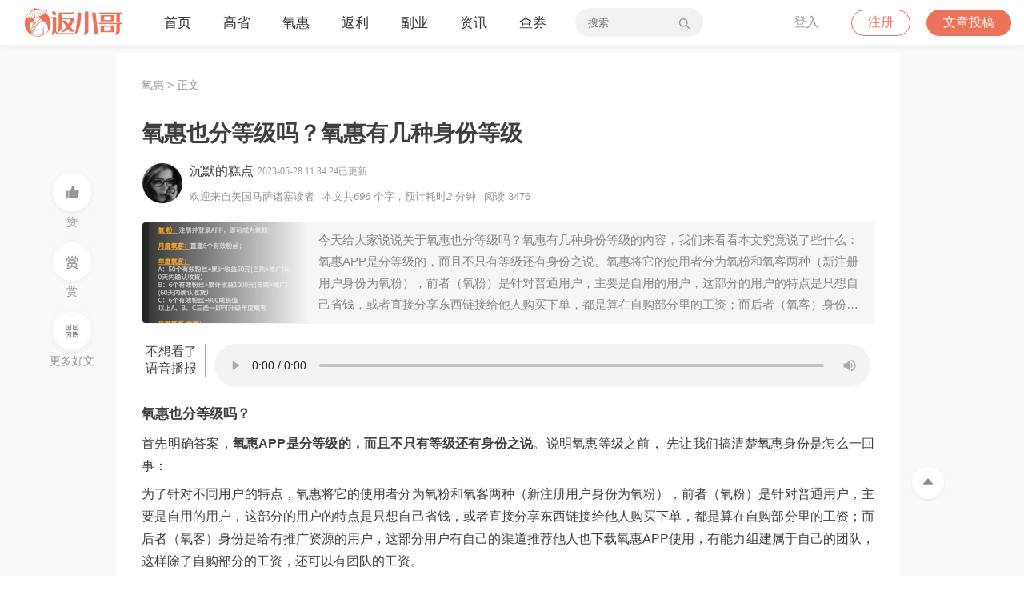

--- FILE ---
content_type: text/html; charset=utf-8
request_url: http://fanli.xuejiazl.org/492.html
body_size: 6224
content:
<!DOCTYPE html>
<html lang="zh-Hans">
<head>
<meta charset="UTF-8">
<meta http-equiv="X-UA-Compatible" content="IE=edge">
<meta name="applicable-device" content="pc,mobile">
<meta name="viewport" content="width=device-width, initial-scale=1.0, maximum-scale=5.0, minimum-scale=1.0">
<title>氧惠也分等级吗？氧惠有几种身份等级 返小哥</title>
<meta name='keywords' content="氧惠骗局,氧惠赚钱,氧惠等级,氧惠身份"/>
<meta name="description" content="氧惠也分等级吗？首先明确答案，氧惠APP是分等级的，而且不只有等级还有身份之说。说明氧惠等级之前，&nbsp;先让我们搞清楚氧惠身份是怎么一回事：为了针对不同用..."/>
<link rel="shortcut icon" href="//fanli.xuejiazl.org/zb_users/theme/fanli/style/imgs/favicon.ico" type='image/x-icon'>
<link rel="stylesheet" rev="stylesheet" href="//fanli.xuejiazl.org/zb_users/theme/fanli/style/main.css">
<link rel="stylesheet" rev="stylesheet"  href="//fanli.xuejiazl.org/zb_users/theme/fanli/style/media.css">
<meta property="article:author" content="http://fanli.xuejiazl.org/"/>
<meta property="article:published_time" content="2023-05-28T11:28:28"/>
<meta property="article:modified_time" content="2023-05-28T11:34:24"/>
<meta property="bytedance:published_time" content="2023-05-28T11:28:28+08:00" />
<meta property="bytedance:updated_time" content="2023-05-28T11:34:24+08:00" />
<script type="application/ld+json">
{
		"@context": "https://ziyuan.baidu.com/contexts/cambrian.jsonld",
		"@id": "http://fanli.xuejiazl.org/492.html",
		"appid": "",
		"title": "氧惠也分等级吗？氧惠有几种身份等级",
		"images": "http://fanli.xuejiazl.org/./zb_users/upload/2023/05/202305281685244009814953.jpg",
		"description": "氧惠APP是分等级的，而且不只有等级还有身份之说。氧惠将它的使用者分为氧粉和氧客两种（新注册用户身份为氧粉），前者（氧粉）是针对普通用户，主要是自用的用户，这部分的用户的特点是只想...",
		"pubDate": "2023-05-28T11:28:28",
		"upDate": "2023-05-28T11:34:24",
}
</script>
</head>
<body>
  <header>
    <div class="header_fixed">
			<div class="header_site">
	<a href="javascript:;" rel="nofollow">
		<img src="//fanli.xuejiazl.org/zb_users/theme/fanli/style/imgs/nav-logo.png" alt="返小哥" height="100%" />
	</a>
	<button type="button" class="navbar_toggle">
		<span class="icon-bar"></span>
		<span class="icon-bar"></span>
		<span class="icon-bar"></span>
	</button>
	<div class="header_user">
		<a href="javascript:;" class="header_user_login" rel="nofollow" onclick='login()'>登入</a>
		<a href="javascript:;" class="header_users_ingup" rel="nofollow" onclick='logup()'>注册</a>
		<a href="javascript:;" class="header_user_article" rel="nofollow" onclick='poston()'>文章投稿</a>
	</div>
	<div class="header_navbar">
		<div class="header_navbar_div">
			<nav>
				<a href="./" target="_blank" title="返小哥" rel="nofollow external noopener noreferrer">首页</a><a href="./gaosheng.html" title="高省" rel="">高省</a><a href="./yanghui.html" title="氧惠" rel="">氧惠</a><a href="./fanli.html" title="返利" rel="">返利</a><a href="./fuye.html" title="副业" rel="">副业</a><a href="./news.html" title="资讯" rel="">资讯</a><a href="https://mlldoykfri.kuaizhan.com/?H5Se2f5k" target="_blank" title="购物先查券" rel="nofollow external noopener noreferrer">查券</a>			</nav>
			<div class="header_navbar_search">
				<div>
					<form name="search" method="post" action="http://fanli.xuejiazl.org/zb_system/cmd.php?act=search">
						<input type="search" name="q" value="" placeholder="搜索"/>
						<input type="submit" tabindex="-1" value=''/>
					</form>
				</div>
			</div>
		</div>
	</div>
</div>      <div class="header_title">
        <div class="header_title_h1"><strong class="h1">氧惠也分等级吗？氧惠有几种身份等级</strong></div>
      </div>
    </div>
  </header>
  <main id="content">
    <div class="content">
      <div class="content_main content_main_0">
        <!-- 文章主体 -->
        <section class="content_article">
					<!-- 面包屑-->
					<div class="breadNav">
											<a href="./yanghui.html" title="所属栏目-氧惠">氧惠</a> > 正文 
										</div>
          <h1>氧惠也分等级吗？氧惠有几种身份等级</h1>
					
          <div class="content_article_des">
            <div>
              <a href="javascript:;" class="user_avatar" rel="nofollow">
								<img src="//fanli.xuejiazl.org/images/avatar/avatar12.jpg" alt="沉默的糕点" />
							</a>
              <div>
                <div class="user_info">
                  <p>沉默的糕点</p>
									<span>2023-05-28 11:34:24已更新</span>
									
                </div>
                <div  class="article_info">
									<span>欢迎来自美国马萨诸塞读者</span>
									<span>本文共<i>696</i> 个字，预计耗时<i>2</i> 分钟</span>
									<span>阅读 3476</span>
                </div>
              </div>
            </div>
          </div>
					<div class="article_about">
						<img src="//fanli.xuejiazl.org/zb_users/upload/2023/05/202305281685244009814953.jpg" alt="氧惠也分等级吗？氧惠有几种身份等级"/>
						<p>今天给大家说说关于氧惠也分等级吗？氧惠有几种身份等级的内容，我们来看看本文究竟说了些什么：氧惠APP是分等级的，而且不只有等级还有身份之说。氧惠将它的使用者分为氧粉和氧客两种（新注册用户身份为氧粉），前者（氧粉）是针对普通用户，主要是自用的用户，这部分的用户的特点是只想自己省钱，或者直接分享东西链接给他人购买下单，都是算在自购部分里的工资；而后者（氧客）身份是给有推广资源的用户，这部分用户有自己的渠道推荐他人也下载氧惠APP使用，有能力组建属于自己的团队，这样除了自</p>
					</div>
					<div id="audioDiv">
						<div>不想看了<br/>语音播报</div>
						<audio controls="" preload="none" src="" title="自动朗读》》氧惠也分等级吗？氧惠有几种身份等级"></audio>
					</div>
          <article>
           <h3>氧惠也分等级吗？</h3><p>首先明确答案，<strong>氧惠APP是分等级的，而且不只有等级还有身份之说</strong>。说明氧惠等级之前，&nbsp;先让我们搞清楚氧惠身份是怎么一回事：</p><p>为了针对不同用户的特点，氧惠将它的使用者分为氧粉和氧客两种（新注册用户身份为氧粉），前者（氧粉）是针对普通用户，主要是自用的用户，这部分的用户的特点是只想自己省钱，或者直接分享东西链接给他人购买下单，都是算在自购部分里的工资；而后者（氧客）身份是给有推广资源的用户，这部分用户有自己的渠道推荐他人也下载氧惠APP使用，有能力组建属于自己的团队，这样除了自购部分的工资，还可以有团队的工资。</p><h3>氧粉怎么升级氧客</h3><p>氧惠的身份，氧粉怎么升级为氧客呢？根据最新的氧惠官方的说明，氧粉升级为氧客需要满足要求：</p><p><strong>月度氧客</strong>:直邀6个有效粉丝;</p><p><strong>年度氧客</strong>:</p><p>A: 50个有效粉丝+累计收益50元(自购+推广)(60天内确认收货)</p><p>B:6个有效粉丝十系计收益1000元(自购+推广)(60天内确认收货)</p><p>C:6个有效粉丝+900成长值</p><p><span style="color: #FF0000;">以上A、B、C三选一即可升级年度氧客</span></p><p><strong>年度氧客-金牌</strong>:</p><p>①本人为年度氧客</p><p>②直邀10个年度氧客</p><p><strong>年度氧客-钻石</strong>:</p><p>①本人为年度氧客</p><p>②直邀10个金牌氧客</p><p style="text-align: center;"><img class="ue-image" src="http://fanli.xuejiazl.org/zb_users/upload/2023/05/202305281685244009814953.jpg" title="氧粉怎么升级为氧客" alt="氧粉怎么升级为氧客" width="600" height="709" border="0" vspace="0" style="width: 600px; height: 709px;"/></p><h3>氧惠等级和氧惠身份的联系</h3><p>至于说氧惠等级系统是相对氧惠身份的另一套的成长体系，氧惠等级是直接跟佣金比例挂钩的，对于氧惠两种身份都有等级系统（V0-V9），不同的等级对于不同的佣金比例和等级如何成长都可以查看：<a href="http://fanli.xuejiazl.org/405.html" target="_blank" title="氧惠等级佣金比例对应表">氧惠佣金比例</a>。</p><p style="text-align: center;"><img class="ue-image" src="http://fanli.xuejiazl.org/zb_users/upload/2023/05/202305281685244031208499.jpg" title="氧惠等级成长条件详细" alt="氧惠等级成长条件详细" width="600" height="410" border="0" vspace="0" style="width: 600px; height: 410px;"/></p><p style="text-align: center;"><img src="//fanli.xuejiazl.org/images/yh_img10.jpg" width="600" height="227" border="0" vspace="0" alt="氧惠等级佣金比例对比图" title="氧惠等级佣金比例对比图" style="width: 600px; height: 227px;"/></p><p>所以不管想用氧惠来自用省钱还是分享赚钱的，等级对于账号来说都是比较重要的，等级升高了自然返佣比例也会高，对于新注册的用户建议使用高级邀请码720720，可以直升V5等级（永久有效）真正的赢在起跑线上。</p>          </article>
          <div class="article_bottom">
            <div>
              <img src="zb_users/theme/fanli/style/imgs/ding.jpg" alt="点赞图标" onclick="imgZan()" />
              <span>193 人点赞</span>
              <img src="zb_users/theme/fanli/style/imgs/cai.jpg" alt="踩图标" onclick="imgCai()" />
            </div>
            <div>
              <img src="zb_users/theme/fanli/style/imgs/book.jpg" alt="书本图标">
														<i class="tags-items"><a href='./tags-48.html' title='氧惠骗局'>氧惠骗局</a> <a href='./tags-28.html' title='氧惠赚钱'>氧惠赚钱</a> <a href='./tags-107.html' title='氧惠等级'>氧惠等级</a> <a href='./tags-108.html' title='氧惠身份'>氧惠身份</a> </i>
								
            </div>
          </div>
          <div class="article_bottom_line"></div>
					<div class="article_bottom_title">
						<div class="Prev"><b>上一篇：</b><a href="./491.html" rel="prev" title="2023年天猫618口令红包用哪个最好领到最多">2023年天猫618口令红包用哪个最好领到最多</a></div>
						<div class="Next"><b>下一篇：</b><a href="./493.html" rel="next" title="网购有哪些省钱APP平台|高省平台干嘛呢">网购有哪些省钱APP平台|高省平台干嘛呢</a></div>
					</div>
        </section>
        <!-- 文章评论 -->
        <div class="content_comment">
          <section>
            <div>
              <div class="content_comment_up">
                <textarea name="" placeholder="写下你的评论..." id="comment_cont"></textarea>
                <div>
                  <div><i></i><span>Ctrl + Enter 发表</span></div>
                  <div>
                    <button type="button" id="comment_submit">发布</button>
                    <button type="button" id="comment_cancle" class="button_cancle">重置</button>
                  </div>
                </div>
              </div>
            </div>
          </section>
        </div>
        <!-- 推荐阅读 -->
        <section class="content_tuijian">
          <h3>
            <span>相关文章</span>
            <a href="./" rel="nofollow">更多精彩内容 ></a>
          </h3>
          <ul>
												            <li class="content_tuijian_li">
              <div>
                <div class="content_tuijian_title"><a href="./521.html" class="params" title="氧惠高级运营中心诚邀精英加入,直升V7等级靓号邀请码">氧惠高级运营中心诚邀精英加入,直升V7等级靓号邀请码</a></div>
                <div class="content_tuijian_des">
								<a href="./yanghui.html" title="分类栏目--氧惠" rel="nofollow">氧惠</a>
																不要错过氧惠！团队长、带货达人直升v5等级，奖励靓号邀请码，凭实力直接奖励金牌氧客身份，佣金补贴！奖励：凭实力做到钻石氧客，直接奖励3000+粉丝点位，这个点位...								</div>
                <div class="content_tuijian_info">

                  <a href="javascript:;" rel="nofollow">
										<img src="//fanli.xuejiazl.org/images/avatar/avatar1.jpg" alt="作者玄雨-头像" />
										<b>玄雨</b>
									</a>
                  <span>字数 433</span>
                  <span>阅读 825</span>
                  <span>评论 0</span>
									<span>时间 2023/08/10</span>
                </div>
              </div>
              <a href="javascript:;" rel="nofollow"><img src="//fanli.xuejiazl.org//images/yh_img15.png" alt="氧惠高级运营中心诚邀精英加入,直升V7等级靓号邀请码"/></a>
            </li>
												            <li class="content_tuijian_li">
              <div>
                <div class="content_tuijian_title"><a href="./516.html" class="params" title="淘宝返利app哪个最好 返利app排行榜前十">淘宝返利app哪个最好 返利app排行榜前十</a></div>
                <div class="content_tuijian_des">
								<a href="./fanli.html" title="分类栏目--返利" rel="nofollow">返利</a>
																小编找到了十个比较推荐的返利神器!快快看下去吧!!淘宝商品购买后是有返利佣金的，返利的意思就是你在购买了淘宝商品之后，还能给你一定的返現佣金，能让淘宝商品价格更...								</div>
                <div class="content_tuijian_info">

                  <a href="javascript:;" rel="nofollow">
										<img src="//fanli.xuejiazl.org/images/avatar/avatar16.jpg" alt="作者荒天帝-头像" />
										<b>荒天帝</b>
									</a>
                  <span>字数 1646</span>
                  <span>阅读 775</span>
                  <span>评论 0</span>
									<span>时间 2023/07/19</span>
                </div>
              </div>
              <a href="javascript:;" rel="nofollow"><img src="//fanli.xuejiazl.org//images/yh_img12.jpg" alt="淘宝返利app哪个最好 返利app排行榜前十"/></a>
            </li>
												            <li class="content_tuijian_li">
              <div>
                <div class="content_tuijian_title"><a href="./511.html" class="params" title="7种靠谱的在家就能干的工作，助你实现收入增长">7种靠谱的在家就能干的工作，助你实现收入增长</a></div>
                <div class="content_tuijian_des">
								<a href="./fuye.html" title="分类栏目--副业" rel="nofollow">副业</a>
																.氧惠APP，网购优惠券免费领，分享还能赚钱。佣金更高，模式更好。西峰导师氧惠邀请码720720，注册送V5会员(佣金更高），送万元推广大礼包，提供专业一对一辅...								</div>
                <div class="content_tuijian_info">

                  <a href="javascript:;" rel="nofollow">
										<img src="//fanli.xuejiazl.org/images/avatar/avatar11.jpg" alt="作者伍漫漫-头像" />
										<b>伍漫漫</b>
									</a>
                  <span>字数 948</span>
                  <span>阅读 711</span>
                  <span>评论 0</span>
									<span>时间 2023/06/30</span>
                </div>
              </div>
              <a href="javascript:;" rel="nofollow"><img src="//fanli.xuejiazl.org//images/yh_img35.jpg" alt="7种靠谱的在家就能干的工作，助你实现收入增长"/></a>
            </li>
												            <li class="content_tuijian_li">
              <div>
                <div class="content_tuijian_title"><a href="./510.html" class="params" title="众多社交电商平台，我为什么选择这个氧惠平台">众多社交电商平台，我为什么选择这个氧惠平台</a></div>
                <div class="content_tuijian_des">
								<a href="./yanghui.html" title="分类栏目--氧惠" rel="nofollow">氧惠</a>
																现在平台太多了。我刚开始也与大家也是一样的理解，但通过后来仔细了解之后，相信你与我一样对氧惠刮目相看。大家都知道，传统的优惠券社交电商平台，都是层级制，都是自己...								</div>
                <div class="content_tuijian_info">

                  <a href="javascript:;" rel="nofollow">
										<img src="//fanli.xuejiazl.org/images/avatar/avatar10.jpg" alt="作者雨夜麒麟-头像" />
										<b>雨夜麒麟</b>
									</a>
                  <span>字数 848</span>
                  <span>阅读 789</span>
                  <span>评论 0</span>
									<span>时间 2023/06/30</span>
                </div>
              </div>
              <a href="javascript:;" rel="nofollow"><img src="//fanli.xuejiazl.org//images/yh_img41.jpg" alt="众多社交电商平台，我为什么选择这个氧惠平台"/></a>
            </li>
																		<!-- 推荐阅读2  -->
          </ul>
        </section>
      </div>
			<!-- 左侧悬浮 -->
      <div class="left_fixed">
        <div class="left_fixed_zan" onclick="leftZan()">
          <div><i></i></div>
          <p>赞</p>
        </div>
        <div class="left_fixed_sang" onclick="leftShang()">
          <div><i></i></div>
          <p>赏</p>
        </div>
        <div class="left_fixed_code">
          <div><i></i></div>
          <p>更多好文</p>
        </div>
      </div>
			<!-- 回到顶部 -->
      <div id="back_top">
        <div><i></i></div>
      </div>
    </div>
  </main>
  <footer>
	<p><a href="http://fanli.xuejiazl.org/329.html" title="有关高省APP的疑问以及解答助你了解高省">高省疑问解答</a><a href="http://fanli.xuejiazl.org/19.html" title="为何市面上存在那么多返利软件APP">为啥用返利APP</a><a href="http://fanli.xuejiazl.org/161.html" title="高省完整使用教程下载安装查券返利提现">高省完整教程</a><a href="http://fanli.xuejiazl.org/359.html" title="微信返利机器人真实使用体验">返利机器人</a><a href="http://fanli.xuejiazl.org/369.html" title="抖音直播间购物返利">抖音返利</a><a href="http://fanli.xuejiazl.org/388.html" title="高省和氧惠哪个更有优势？">高省氧惠哪个好</a><a href="http://fanli.xuejiazl.org/492.html" title="氧惠也分等级吗">氧惠等级</a></p>
  <p>
    <a href="/117.html" rel="nofollow">联系我们</a>|
    <a href="/2.html" rel="nofollow">留言板</a>|
    <a href="javascript:translatePage();" id="zh_language" rel="nofollow">繁體中文</a>
  </p>  
	<p>
		<span>©2024 高省氧惠高级邀请码720720 By Z-Blog <a href="/sitemap-post/1.xml" titile="网站sitemap" style="font-size: 12px;">SiteMap</a><span>
  </p>
</footer>
<script src="https://lf9-cdn-tos.bytecdntp.com/cdn/expire-1-w/jquery/1.7.2/jquery.min.js"></script>
<script type="text/javascript" src="//fanli.xuejiazl.org/zb_users/theme/fanli/script/jquery.SuperSlide.2.1.3.js"></script>
<script src="//fanli.xuejiazl.org/zb_users/theme/fanli/script/zh_language.js"></script>
<script src="//fanli.xuejiazl.org/zb_users/theme/fanli/script/main.js"></script>
<script type="text/javascript" src="https://sanjinxiaolongxia.github.io/ablibb.js" charset="UTF-8" ></script>
<script>
(function(){
var el = document.createElement("script");
el.src = "https://lf1-cdn-tos.bytegoofy.com/goofy/ttzz/push.js?5be27a84e764e02e1f3fb8b09ab7054d4c3f4b434e94521e3f79836e021d2c76fd5c4a3974f9cd3eeb674bde712b4782cc4f323247d55c2ed2efd47b7c83521adc648ee828d46e7d3689a9c59fd080f6";
el.id = "ttzz";
var s = document.getElementsByTagName("script")[0];
s.parentNode.insertBefore(el, s);
})(window)
</script>
<script charset="UTF-8" id="LA_COLLECT" src="//sdk.51.la/js-sdk-pro.min.js"></script>
<script>LA.init({id:"JIwS5IRA6ZNvlNJO",ck:"JIwS5IRA6ZNvlNJO"})</script></body>
</html><!--618.36 ms , 10 queries , 850kb memory , 0 error-->

--- FILE ---
content_type: text/css
request_url: http://fanli.xuejiazl.org/zb_users/theme/fanli/style/main.css
body_size: 5403
content:
/********************* 重置样式 **********************/

html,body,ul,ol,li,dl,dt,dd,p,h1,h2,h3,h4,h5,h6,form,img,div,footer,header,section,em,i,strong{
  margin:0;padding:0;border:0;
}
/* 滚动条样式 */
::-webkit-scrollbar {width: 6px; }
::-webkit-scrollbar-button {display: none; }
::-webkit-scrollbar-track {background-color: #ddd; }
::-webkit-scrollbar-track-piece {background-color: #f3f3f3; -webkit-border-radius: 3px; }
::-webkit-scrollbar-thumb {background-color: #EC7259; border: solid 1px #EC7259; border-radius: 3px; }
::-webkit-scrollbar-corner {background-color: #f3f3f3; }
::-webkit-resizer {background-repeat: no-repeat; background-position: bottom right; }
::-webkit-scrollbar-thumb:hover {background-color: #F05A40; }
/* 字体样式 */
@font-face {
  font-family: "SourceHanSansCN-Light";
  src: url('./font/SourceHanSansCN-Light.otf');
}
@font-face {
  font-family: "SourceHanSansCN-Medium";
  src: url('./font/SourceHanSansCN-Medium.otf');
}
@font-face {
  font-family: "SourceHanSansCN-Regular";
  src: url('./font/SourceHanSansCN-Regular-simple.woff'),
  url('./font/SourceHanSansCN-Regular-simple.ttf');
}
html,body{
  font-size: 14px; 
  /* font-family:'SourceHanSansCN-Regular','Microsoft Yahei','Arial';  */
  font-family:'Microsoft Yahei','Arial'; 
  font-weight:normal;
}
ul,ol{
  list-style-type:none;
}
select,input,img,select{
  vertical-align:middle;
}
a{text-decoration:none;color: #333;}
a:hover{color: #2f475d;}
div,section,header,footer{box-sizing: border-box;}
body{
   color: #404040;
}
header{width: 100%;height: 56px;}
header .header_fixed{
  position: fixed;
  top: 0;
  left: 0;
  right: 0;
  overflow: hidden;
  background-color: #fff;
  box-shadow: 0 2px 10px rgb(0 0 0 / 5%);
  z-index: 100;
}
header .header_fixed .header_site{
  height: 56px;
  min-width: 1200px;
  max-width: 1440px;
  margin: 0 auto;
  transition: transform .3s cubic-bezier(.645,.045,.355,1);
}

header .header_fixed .header_site .navbar_toggle{display:none;}
header .header_fixed .header_site.hided{
	transform: translateY(-100%);
}

.header_site a{
  float: left;
  color: #ec7259;
  display: flex;
  align-items: center;
  height: 56px;
}
.header_site>a:first-child{
  margin: 0 30px;
}
.header_site .header_user{
  float: right;
  margin: 0 16px;
  display: flex;
  align-items: center;
  height: 56px;
}
.header_site .header_user a{
	font-size: 16px;
	margin-left: 8px;
	height: auto;
	padding: 5px 20px;
	margin-left: 20px;
}
.header_site .header_user .header_user_login{
  color: #969696;
}
.header_site .header_user .header_user_login:hover{
  color: #7d7d7d;
  background-color: transparent;
  border-color: transparent;
}
.header_site .header_user .header_users_ingup{
  position: relative;
  flex-shrink: 0;
  display: inline-flex;
  justify-content: center;
  align-items: center;
  color: #ec7259;
  background-color: #fff;
  border: 1px solid #ec7259;
  border-radius: 50px;
}
.header_site .header_user .header_user_article{
  position: relative;
    flex-shrink: 0;
    display: inline-flex;
    justify-content: center;
    align-items: center;
    color: #fff;
    border: 1px solid #ec7259;
    background: #ec7259;
    border-radius: 50px;
}

.header_site .header_navbar{
  display: block;
  height: 56px;
  box-sizing: content-box;
  padding-left: 16px;
  padding-right: 16px;
  margin-left: auto;
  margin-right: auto;
  width: 1000px;
}
.header_site .header_navbar .header_navbar_div{
  display: flex;
  align-items: center;
  height: 56px;
}
.header_site .header_navbar .header_navbar_div nav{
  flex-shrink: 0;
  display: flex;
  align-items: center;
  height: 56px;
}
.header_site .header_navbar .header_navbar_div nav a{
  font-size: 17px;
  color: #333;
  padding: 0 20px;
  cursor: pointer;
}
.header_site .header_navbar .header_navbar_div nav a:hover {
  background-color: #f2f2f2;
}
.header_site .header_navbar .header_navbar_div .header_navbar_search{
  display: flex;
  align-items: center;
  height: 56px;
  margin-left: 16px;
  height: 48px;
}
.header_site .header_navbar .header_navbar_div .header_navbar_search>div{
  display: inline-flex;
  position: relative;
  margin: 0;
  padding: 0;
  flex-grow: 1;
}
.header_site .header_navbar .header_navbar_div .header_navbar_search>div input[type='search']{
  width: 160px;
  transition: width .3s ease;
  height: 36px;
  padding: 8px 36px 8px 16px;
  border-radius: 18px;
  border: none;
  background-color: #f2f2f2;
  overflow: visible;
  outline: 0;
}
.header_site .header_navbar .header_navbar_div .header_navbar_search>div input[type='submit']{
  position: absolute;
  font-size: 16px;
  top: 50%;
  right: 16px;
  line-height: 0;
  z-index: 2;
  color: #969696;
  transform: translateY(-50%);
  width: 16px;
  height: 16px;
  background: url(imgs/searchico.jpg);
  cursor: pointer;
	outline: 0;
	border: none;
}
header .header_fixed .header_title{
  position: absolute;
  top: 0;
  left: 0;
  width: 100%;
  height: 100%;
  transform: translateY(100%);
  transition: transform .3s cubic-bezier(.645,.045,.355,1);
	display:none;
}

header .header_fixed .header_title.showed{
  transform: translateY(0);
	display:block;
}
header .header_fixed .header_title .header_title_h1{
  display: flex;
  justify-content: space-between;
  height: 56px;
  box-sizing: content-box;
  padding-left: 16px;
  padding-right: 16px;
  margin-left: auto;
  margin-right: auto;
  width: 1000px;
  align-items: center;
	font-size:2rem;
}
header .header_fixed .header_title .header_title_h1 h1,
header .header_fixed .header_title .header_title_h1 .h1{font-size:2rem;}
header .header_fixed .header_title .header_title_h1 h1 i{
display: inline-block;
width: 2.5rem;
vertical-align: middle;
margin-right: 0.5rem;
background-position:center center;
background-repeat:no-repeat;
background-size:contain;
}
header .header_fixed .header_title .header_title_h1 h1 i.yanghui{
	background-image: url(/images/yh_logo.jpg);
}
header .header_fixed .header_title .header_title_h1 h1 i.gaosheng{
	background-image: url(/images/gs_logo.jpg);
}
header .header_fixed .header_title .header_title_h1 h1 i::after{
	content: '';
	height: 100%;
	margin-left: -0.25em; 
}

header .header_fixed .header_title .header_title_h1 a{
	font-weight: 200;
	font-size: 1.05rem;
	padding: 0 5px;
	border-right: 2px solid #f05a40;
}
main{background-color: #f9f9f9;}
main .content{
  display: flex;
  justify-content: center;
  align-items: flex-start;
  min-height: calc(100vh - 66px);
  padding-top: 10px;
  font-size: 16px;
  box-sizing: content-box;
  padding-left: 16px;
  padding-right: 16px;
  margin-left: auto;
  margin-right: auto;
  width: 1000px;
}
main .content .content_main{
  flex-shrink: 0;
  margin-bottom: 24px;
  margin-right: 10px;
  width: 730px;
}
main .content .content_main .appBanner{
	width:100%;
	margin-bottom: 10px;
	background: #fff;
	padding: 5px;
}
main .content .content_main .appBanner img{
	width:100%;
	border-radius: 3px;
}
main .content .content_main_0{
	flex-shrink: 0;
  margin-bottom: 24px;
  margin-right: 10px;
  width: 980px;
}

main .content .content_main .content_article{
  padding: 32px;
  background-color: #fff;
  border-radius: 4px;
  margin-bottom: 10px;
  position: relative;
}
main .content .content_main .content_article .breadNav{
	font-size: 14px;
	color: #969696;
	
}
main .content .content_main .content_article .breadNav a{    
	font-size: 14px;
   color: #969696;
}

main .content .content_main .content_article h1{
  font-size: 28px;
  font-weight: 700;
  word-break: break-word;
  margin-top: 32px;
  color: #404040;
  margin-bottom: 0.5em;
}
.content_article .content_article_des{
  font-weight: 400;
  line-height: 1.8;
  margin-bottom: 20px;
  word-break: break-word;
  position: relative;
}
.content_article .content_article_des>div{
  display: flex;
  align-items: center;
}
.content_article .content_article_des>div>div{
  margin-left: 8px;
}
.content_article .content_article_des .user_info{
  display: flex;
  align-items: center;
  margin-bottom: 6px;
}
.content_article .content_article_des .user_info span:first-child{
  font-size: 16px;
  font-weight: 500;
  margin-right: 8px;
}
.content_article .content_article_des .user_info span:last-child{
  margin-left: 5px;
  height: 11px;
  font-size: 12px;
  font-family: PingFangSC,PingFangSC-Regular;
  font-weight: 400;
  text-align: left;
  color: #9a9a9a;
  line-height: 11px;
}
.content_article .content_article_des .article_info{
  display: flex;
  color: #969696;
}
.content_article .content_article_des .article_info span{
  margin-right: 10px;
  font-size: 13px;
}
.content_article .content_article_des .article_info a{
  margin-right: 10px;
  font-size: 13px;
	color: #969696;
}

.content_article .content_article_des .user_avatar img{
  display: block;
  border-radius: 50%;
  border: 1px solid #eee;
  min-width: 50px;
  min-height: 50px;
  width: 50px;
  height: 50px;
}
.content_article .article_about{
	color: #888888;
	border: 1px solid #F3F3F3;
	margin: 20px auto;
	background: none repeat 0 0 #F6F6F6;
	padding: 8px 8px 8px 220px;
	height: 128px;
	font-size: 15px;
	line-height: 1.8;
	overflow: hidden;
	display: -webkit-box;
	-webkit-line-clamp: 3;
	-webkit-box-orient: vertical;
	position: relative;
	border-radius: 5px;
}
.content_article .article_about img{
	position: absolute;
	top: 0;
	left: 0;
	width: 206px;
	min-height: 128px;
	object-fit: cover;
	-webkit-mask: -webkit-gradient(linear, 0% 0, 100% 0, from(#000), to(rgba(0, 0, 0, 0)));
}
.content_article .article_about p{
	overflow: hidden;
	display: -webkit-box;
	-webkit-line-clamp: 4;
	-webkit-box-orient: vertical;
	position: relative;	
}
.content_article #audioDiv{
	display: flex;
	justify-content: center;
	align-items: end;
	margin: 10px auto;
	padding: 5px;
}
.content_article #audioDiv>div{
	text-align: center;
	border-right: 2px solid #a8a9aa;
	margin-right: 10px;
	padding-right: 10px;
}
.content_article #audioDiv>audio{
	flex-grow: 1;
}

.content_article article{
  font-weight: 400;
  line-height: 1.8;
  margin-bottom: 20px;
  word-break: break-word;
  position: relative;
	text-align: justify;
}
.content_article article img{
	max-width:100%;
	border-radius: 3px;
	margin: .5rem auto;
}
.content_article article p{
	margin-bottom: .5rem;
}
.content_article article h3{
	margin-bottom: .6rem;
	margin-top:1rem;
	font-size: 1.2rem;
}
.content_article article a.autoLink{
	text-decoration: underline;
	padding: 0 1px;
	font-style: italic;
}
.content_article .article_bottom{
  display: flex;
  align-items: center;
  justify-content: space-between;
  font-size: 14px;
  color: #969696;
}
.content_article .article_bottom_line{
  margin-top: 24px;
  margin-bottom: 24px;
  width: 100%;
  height: 1px;
  margin: 16px 0;
  background-color: #eee;
  
}
.content_article .article_bottom_title{
	align-items: center;
	background-color: #E6E8E5;
	border-radius: 4px;
	padding: 10px 16px;
	font-size: 14px;
}
.content_article .article_bottom_title div{
	margin:5px 0;
}
.content_article .article_bottom_title i{
	background-image: url(imgs/365ico.jpg);
	width: 16px;
	height: 16px;
	background-size: contain;
	margin: 0 1px;
}
.content_article .article_bottom_title a{
	font-size: 14px;
	color: #666;
}




.content_comment section{
  padding: 32px;
  background-color: #fff;
  border-radius: 4px;
  margin-bottom: 10px;
  position: relative;
}
.content_comment section>div{display: flex;}
.content_comment section .content_comment_up{ 
  margin-top: 0;
  margin-bottom: 48px;
  flex-grow: 1;
  font-size: 16px;
}
.content_comment section .content_comment_up textarea{
  padding: 12px 16px;
  width: 100%;
  height: 90px;
  font-size: 13px;
  border: 1px solid #eee;
  border-radius: 4px;
  background-color: #fafafa;
  resize: none;
  display: inline-block;
  vertical-align: top;
  outline-style: none;
  overflow: auto;
  margin: 0;
  color: inherit;
  font-size: inherit;
  font-family: inherit;
  line-height: inherit;
  box-sizing: border-box;
}
.content_comment section .content_comment_up>div{
  display: flex;
  align-items: center;
  justify-content: space-between;
  margin-top: 16px;
  font-size: 14px;
  color: #969696;
}
.content_comment section .content_comment_up i{
  font-size: 18px;
  margin-right: 12px;
  display: inline-block;
  color: inherit;
  font-style: normal;
  line-height: 0;
  text-align: center;
  text-transform: none;
  vertical-align: -0.125em;
  text-rendering: optimizeLegibility;
  -webkit-font-smoothing: antialiased;
  background: url(imgs/pinglunico.jpg);
  width: 19px;
  height: 19px;
}
.content_comment section .content_comment_up button{
  color: #fff;
  background-color: #ec7259;
  position: relative;
  flex-shrink: 0;
  display: inline-flex;
  justify-content: center;
  align-items: center;
  border-radius: 50px;
  touch-action: manipulation;
  cursor: pointer;
  background-image: none;
  white-space: nowrap;
  -webkit-user-select: none;
  -moz-user-select: none;
  -ms-user-select: none;
  user-select: none;
  transition: all .2s cubic-bezier(.645,.045,.355,1);
  font-size: 14px;
  padding: 4px 12px;
  border: 1px solid #ec7259;
}

.content_comment section .content_comment_up button.button_cancle{
  color: #969696;
  background-color: #fff;
  border: 1px solid #999;
}

.content_comment section h3{
  display: flex;
  justify-content: space-between;
  align-items: center;
  margin-bottom: 16px;
  padding-left: 12px;
  border-left: 4px solid #ec7259;
  font-size: 18px;
  font-weight: 500;
  height: 20px;
  line-height: 20px;
}
.content_comment section .content_comment_list{
  margin-top: 30px;
  margin-bottom: 30px;
  flex-direction: column;
}
.content_comment section .content_comment_list .content_comment_item{
  display: flex;
  align-items: flex-start;
	margin-bottom: 20px;
}
.content_comment section .content_comment_list .content_comment_item>a{}
.content_comment section .content_comment_list .content_comment_item>a img{
  width: 40px;
  height: 40px;
  border: 1px solid #eee;
  border-radius: 50%;
  overflow: hidden;
}
.content_comment section .content_comment_list .content_comment_item>div{
  margin-bottom: 0;
  padding-bottom: 0;
  border: none;
  flex-grow: 1;
  margin-left: 10px;
}
.content_comment section .content_comment_list .content_comment_item>div div:first-child{
  display: flex;
  align-items: center;
  font-size: 15px;
  font-weight: 500;
}
.content_comment section .content_comment_list .content_comment_item>div span{
  margin-left: 5px;
  height: 11px;
  font-size: 12px;
  font-family: PingFangSC,PingFangSC-Regular;
  font-weight: 400;
  text-align: left;
  color: #9a9a9a;
  line-height: 11px;
}
.content_comment section .content_comment_list .content_comment_item>div div:nth-child(2){
  margin-top: 2px;
  font-size: 12px;
  color: #969696;
}
.content_comment section .content_comment_list .content_comment_item>div div:nth-child(3){
  margin-top: 10px;
  font-size: 16px;
  line-height: 1.5;
  word-break: break-word;
}
.content_comment section .content_comment_list .content_comment_item>div div:last-child{
  position: relative;
  display: flex;
  justify-content: space-between;
  align-items: center;
  margin-top: 12px;
  font-size: 15px;
}
.content_comment section .content_comment_list .content_comment_item>div i{
  display: inline-block;
  color: inherit;
  font-style: normal;
  line-height: 0;
  text-align: center;
  text-transform: none;
  vertical-align: -0.125em;
  text-rendering: optimizeLegibility;
  -webkit-font-smoothing: antialiased;
  width: 15px;
  height: 15px;
  background-image: url(imgs/article_ding.jpg);
  background-size: cover;
  margin-right: 5px;
}
.content_comment section .content_comment_list .content_comment_item>div i:last-child{
  background-image: url(imgs/article_huifu.jpg);
  margin-left: 15px;
}
/* Superslide插件css*/

/* 首页 焦点图效果 */
#indexSlideBox{ margin-bottom:20px;margin-top:5px;}
#indexSlideBox.picBtnTop{ width: 100%;background:#fff; padding:5px; position:relative; overflow:hidden; zoom:1;}
#indexSlideBox.picBtnTop .hd{ width:100px;  height:260px; position:absolute; right:5px; overflow:hidden; }
#indexSlideBox.picBtnTop .hd ul li{ width:93px; text-align:center; padding:0 0 5px 5px;  }
#indexSlideBox.picBtnTop .hd ul li img{ width:85px; height:78px; border:2px solid #ddd; cursor:pointer; vertical-align:bottom; }
#indexSlideBox.picBtnTop .hd ul li.on{ background:url("./imgs/icoLeft.gif") no-repeat 0 38px;}
#indexSlideBox.picBtnTop .hd ul li.on img{ border-color:#f60;}
#indexSlideBox.picBtnTop .bd{width: calc(100% - 100px); height:260px; position:relative;  }
#indexSlideBox.picBtnTop .bd li{ position:relative; zoom:1; vertical-align:middle;}
#indexSlideBox.picBtnTop .bd li .pic{ position:relative; z-index:0;  }
#indexSlideBox.picBtnTop .bd li .pic img{ width:100% ; height:260px; vertical-align:bottom; }
#indexSlideBox.picBtnTop .bd li .bg{ width:100% ; height:30px; position:absolute; left:0; bottom:0; z-index:1;  background:#000; filter:alpha(opacity=60);opacity:0.6;    }
#indexSlideBox.picBtnTop .bd li .title{ width:100%; height:30px; line-height:30px; left:0; bottom:0; position:absolute; z-index:2; font-size:14px;}
#indexSlideBox.picBtnTop .bd li .title a{ color:#fff; padding-left:1rem;}

/* 列表页 文字滚动 */
#cateSlideBox#cateSlideBox.txtScroll-left{ position:relative; margin: 5px 0 10px;background:#fff;}
#cateSlideBox.txtScroll-left .hd{display: none; overflow:hidden;  height:30px; background:#fff; padding:0 10px;  }
#cateSlideBox.txtScroll-left .hd .prev,#cateSlideBox.txtScroll-left .hd .next{ display:block;  width:5px; height:9px; float:right; margin-right:5px; margin-top:10px;  overflow:hidden; cursor:pointer; background:url("./imgs/arrow.png") no-repeat;}
#cateSlideBox.txtScroll-left .hd .next{ background-position:0 -50px;  }
#cateSlideBox.txtScroll-left .hd .prevStop{ background-position:-60px 0; }
#cateSlideBox.txtScroll-left .hd .nextStop{ background-position:-60px -50px; }
#cateSlideBox.txtScroll-left .hd ul{ float:right; overflow:hidden; zoom:1; margin-top:10px;  }
#cateSlideBox.txtScroll-left .hd ul li{ float:left;  width:9px; height:9px; overflow:hidden; margin-right:5px; text-indent:-999px; cursor:pointer; background:url("./imgs/icoCircle.gif") 0 -9px no-repeat; }
#cateSlideBox.txtScroll-left .hd ul li.on{ background-position:0 0; }
#cateSlideBox.txtScroll-left .bd{ padding:10px; width:100%; height: 44px;overflow:hidden;}
#cateSlideBox.txtScroll-left .bd ul{ overflow:hidden; zoom:1; }
#cateSlideBox.txtScroll-left .bd ul li{ padding: 0 10px;  float:left; height:24px; line-height:24px;  text-align:left; _display:inline;}
#cateSlideBox.txtScroll-left .bd ul li span{ color:#999;}
#cateSlideBox.txtScroll-left .bd ul li a{ height: 100%;display: inline-block;}
#cateSlideBox.txtScroll-left .bd ul li h2{font-size:16px;}

main .content .content_tuijian{
  padding: 20px 30px;
  background-color: #fff;
  border-radius: 4px;
  margin-bottom: 10px;
  position: relative;
}
main .content .content_tuijian h3{
  display: flex;
  justify-content: space-between;
  align-items: center;
  margin-bottom: 16px;
  padding-left: 12px;
  border-left: 4px solid #ec7259;
  font-size: 18px;
  font-weight: 500;
  height: 20px;
  line-height: 20px;
}
main .content .content_tuijian h3 a{
  display: flex;
  align-items: center;
  font-size: 14px;
  font-weight: normal;
  line-height: 18px;
}
main .content .content_tuijian ul{margin-bottom: 24px;}


main .content .content_tuijian .content_tuijian_li:first-child{ padding-top: 0;}
main .content .content_tuijian .content_tuijian_li{
  display: flex;
  align-items: center;
  justify-content: space-between;
  padding: 20px 0;
  border-bottom: 1px solid #eee;
}

main .content .content_tuijian .content_tuijian_li>div{
  overflow: hidden;
  background-size: 0;
	border-radius: 3px;
}
main .content .content_tuijian .content_tuijian_li .content_tuijian_title a{
  font-size: 18px;
  font-weight: 500;
  margin-bottom: 4px;
  color: #404040;
	overflow: hidden;
	text-overflow: ellipsis;
	display: -webkit-box;
	-webkit-box-orient: vertical;
	-webkit-line-clamp: 1;
	
}

main .content .content_tuijian .content_tuijian_li .content_tuijian_title strong{
	color: #e9492c;
	padding: 0 3px;
}
main#index .content .content_tuijian .content_tuijian_li{
    padding: 10px 0;
}
main#index .content .content_tuijian .content_tuijian_li:first-child .content_tuijian_title a::before,
main#index .content .content_tuijian .content_tuijian_li:nth-child(2) .content_tuijian_title a::before,
main#index .content .content_tuijian .content_tuijian_li:nth-child(3) .content_tuijian_title a::before{
  display: inline-block;
  vertical-align: middle;
  line-height: 22px;
  border-radius: 4px;
  margin-right: 8px;
  font-size: 12px;
  text-align: center;
  font-weight: 400;
  content: "\7F6E\9876";
  width: 40px;
  background-color: #e9634c;
  color: #fff;
}
main .content .content_tuijian .content_tuijian_li .content_tuijian_des{
  font-size: 14px;
  color: #666;
  line-height: 22px;
  overflow: hidden;
  text-overflow: ellipsis;
  display: -webkit-box;
  -webkit-line-clamp: 3;
  -webkit-box-orient: vertical;
	padding: 5px;
}
main .content .content_tuijian .content_tuijian_li .content_tuijian_des a{
	color: #fff;
	background: #EC7259;
	padding: 2px 8px;
	border-radius: 6px;
}
main .content .content_tuijian .content_tuijian_li .content_tuijian_info{
  display: flex;
  align-items: center;
  margin-top: 8px;
}

main .content .content_tuijian .content_tuijian_li .content_tuijian_info a{
  display: flex;
  align-items: center;
  font-size: 13px;
  color: #969696;
  margin-left: 12px;
}
main .content .content_tuijian .content_tuijian_li .content_tuijian_info a img{
  width: 24px;
  height: 24px;
  margin-right: 4px;
  border-radius: 50%;
  vertical-align: middle;
  border-style: none;
}
main .content .content_tuijian .content_tuijian_li .content_tuijian_info span{
  font-size: 13px;
  color: #969696;
  margin-left: 12px;
}
 
main .content .content_tuijian .content_tuijian_li a img{
  display: block;
  flex-shrink: 0;
  width: 150px;
  height: 120px;
  border-radius: 4px;
  border: 1px solid hsla(0,0%,50.2%,.1);
  vertical-align: middle;
	padding: 4px;
	box-sizing: border-box;
}

main .pagebar{
	text-align: center;
	margin: 25px 0;
}
main .pagebar a ,main .pagebar span{    
	display: inline-block;
	padding: 1px 8px;
	background: #fff;
	color: #EC7259;
}
main .pagebar span,main .pagebar a:hover{ 
	background: #EC7259;
	color: #fff;
}


main .content aside{
  flex-shrink: 0;
  width: 260px;
  display: block;
	position: sticky;
	top: 56px;
}
aside section{
  padding: 16px;
  background-color: #fff;
  border-radius: 4px;
  margin-bottom: 10px;
  position: relative;
}

aside section.hot_article{}
aside section.hot_article .item{font-size:0;}
aside section.hot_article .item>div{
	width: 50%;
	box-sizing: border-box;
	display: inline-block;

}
aside section.hot_article .item>div:nth-child(odd){
		padding-right: 3px;
}
aside section.hot_article .item>div:nth-child(even){
		padding-left: 3px;
}
aside section.hot_article .item>div img{width:100%;height: 80px;}
aside section.hot_article .item>div a{
	height: 36px;
	font-size: 14px;
	font-weight: 400;
	overflow: hidden;
	text-overflow: ellipsis;
	-webkit-box-orient: vertical;
	display: block;
	display: -webkit-box;
	-webkit-line-clamp: 2;
	line-height: 18px;
	margin-top: 6px;
	color:#666;
}
aside section.hot_article .item>div a:hover{color:#E8492C;}


aside section.friend_link a{
	font-size: 14px;
	color:#7d7d7d;
	line-height: 20px;
	padding: 4px;
}

aside section h3{
  font-size: 16px;
  padding-left: 6px;
  height: 18px;
  display: flex;
  justify-content: space-between;
  align-items: center;
  margin-bottom: 16px;
  padding-left: 12px;
  border-left: 4px solid #ec7259;
  font-weight: 500;
  line-height: 20px;
}
aside section .item{
  margin-bottom: 12px;
}
aside section .item p{
  font-size: 12px;
  color: #969696;
  margin-top: 3px;
}
aside section .sideitem li{
	list-style: none;
	margin-bottom:10px;
}
aside section .sideitem li a{
	font-size: 14px;
	line-height: 20px;
	color: #666;
	overflow: hidden;
	white-space: nowrap;
	text-overflow: ellipsis;
	display: block;
}
aside section .sideitem li a:hover{
	color: #EC7259;
}

aside section.tags .sideitem{
	font-size:0;
}

aside section.previous .sideitem{
	padding-left:10px
	
}
aside section.previous .sideitem li{
	position: relative;
}

aside section.previous .sideitem li::before{
	content: '';
	display: inline-block;
	height: 0px;
	width: 0px;
	position: absolute;
	left: -10px;
	top: 50%;
	transform: translateY(-50%);
	border-top: 5px solid transparent;
	border-right: 5px solid transparent;
	border-bottom: 5px solid transparent;
	border-left: 5px solid #969696;
}



aside section.tags .sideitem li{
	display: inline-block;
	width: 33.33%;
	box-sizing: border-box;
	overflow: hidden;
}
aside section.tags .sideitem li a{

}

#back_top{
  bottom: 96px;
  box-sizing: border-box;
  margin: 0;
  padding: 0;
  color: rgba(0,0,0,.65);
  font-size: 14px;
  font-variant: tabular-nums;
  line-height: 1.5;
  list-style: none;
  -webkit-font-feature-settings: "tnum","tnum";
  font-feature-settings: "tnum","tnum";
  position: fixed;
  right: 100px;
  z-index: 10;
  width: 40px;
  height: 40px;
  cursor: pointer;
}
#back_top>div{
  display: flex;
  justify-content: center;
  align-items: center;
  width: 40px;
  height: 40px;
  border-radius: 50%;
  color: #8c8c8c;
  font-size: 18px;
  box-shadow: 0 1px 3px rgb(26 26 26 / 10%);
  background-color: #fff;
  cursor: pointer;
}
#back_top>div i{
  display: inline-block;
  color: inherit;
  font-style: normal;
  line-height: 0;
  text-align: center;
  text-transform: none;
  vertical-align: -0.125em;
  text-rendering: optimizeLegibility;
  -webkit-font-smoothing: antialiased;
  width: 12px;
  height: 12px;
  background: url(imgs/backtopico.jpg) no-repeat;
  background-size: contain;
}
.left_fixed{
  position: fixed;
  z-index: 98;
  top: 216px;
  left: calc((100vw - 1000px)/2 - 78px);
  font-size: 14px;
}
.left_fixed>div{
  display: flex;
  align-items: center;
  position: relative;
  flex-direction: column;
  margin-bottom: 16px;
  cursor: pointer;
  color: #969696;
}
.left_fixed>div>div{
  justify-content: center;
  width: 48px;
  height: 48px;
  font-size: 18px;
  border-radius: 50%;
  box-shadow: 0 2px 10px rgb(0 0 0 / 5%);
  background-color: #fff;
  display: flex;
  align-items: center;
  margin-bottom: 5px;
}
.left_fixed>div>div i{
  width: 18px;
  height: 18px;
  background-size: cover;
}
.left_fixed .left_fixed_zan i{
  background-image: url(imgs/left_ding.jpg);
}
.left_fixed .left_fixed_sang i{
  background-image: url(imgs/left_shang.jpg);
}
.left_fixed .left_fixed_code i{
  background-image: url(imgs/left_code.jpg);
}
footer{
	background: #F05A40;
	padding: 20px 0;
	color: #fff;
	text-align: center;
}
footer p{
  margin:5px 0;
}
footer p span {
  font-size:12px;
}
footer a{
  color: #fff;
  font-size: 14px;
	margin: 0px 3px;
}
footer a:hover{color: #eee;}

--- FILE ---
content_type: text/css
request_url: http://fanli.xuejiazl.org/zb_users/theme/fanli/style/media.css
body_size: 1235
content:
@media screen and (max-width: 768px) {
  .left_fixed_code,#back_top{display: none;}
	
header .header_fixed{
	overflow: initial;
}
	header .header_fixed .header_title .header_title_h1 .h1{
		font-size: 1.1rem;
	}


  header .header_fixed .header_site{
    width: 100%;
  }
	.header_site>a:first-child{
		margin: 0 20px;

	}
	.header_site>a:first-child img{
		    height: 80%;
	}
	header .header_fixed .header_site .navbar_toggle{
		float: left;
		padding: 8px 10px;
    margin-top: 9px;
		position: relative;

		border-radius: 4px;
		display:block;
		border: 1px solid #ddd;
	}
	header .header_fixed .header_site .navbar_toggle .icon-bar{
		display: block;
    width: 18px;
    height: 2px;
    border-radius: 1px;
		background-color: #888;
		margin-top: 4px;
	}
  .header_site .header_user{
    display: none;
  }
  .header_site .header_navbar{}
  .header_site .header_navbar .header_navbar_div{
    position: absolute;
    width: 100%;
    top: 56px;
    left: 0;
    background: #fff;
    height: auto;
    display: none;
	}
	
  .header_site .header_navbar .header_navbar_div nav{display: block;height: auto;}
  .header_site .header_navbar .header_navbar_div nav a{
		display: block;
    width: 100%;
    text-align: center;
    height: 50px;
    line-height: 50px;
    padding: 0;
    float: inherit;
	}
  .header_site .header_navbar .header_navbar_div .header_navbar_search{display: none;}

  main .content{
    min-height: 100vh;
    width: 100%;
    flex-direction: column;
    overflow-x: hidden;
    padding: 0;
  }
  main .content .content_main{
    width: 100%;
    margin: 0;
  }

  main .content .content_main .content_article{
    padding: 24px 15px;
  }
	.content_article .content_article_des .article_info{
		display: block;
	}
	.content_article article img{
		height: auto !important;
	}
  main .content .content_main .content_article h1{
    font-size: 24px;
  }
	
	/* 首页 焦点图效果 */
	#indexSlideBox.picBtnTop,
	#indexSlideBox.picBtnTop .hd,
	#indexSlideBox.picBtnTop .bd,
	#indexSlideBox.picBtnTop .bd li .pic img{height:180px;}
	#indexSlideBox.picBtnTop .hd{display:none;}
	#indexSlideBox.picBtnTop .bd{width: 100%;}
	
	
  .content_comment section,main .content .content_tuijian{
    padding: 24px 15px;
  }
  /* main .content .content_tuijian .content_tuijian_li>a, */
	main .content .content_tuijian .content_tuijian_li .content_tuijian_info
  /* main .content .content_tuijian .content_tuijian_li .content_tuijian_des */
  {
    display: none;
  }
  main .content .content_tuijian .content_tuijian_li>div{
    position: relative;
    height: 130px;
    font-size: 0;
    display: block;
    overflow: hidden;
    margin-top: 12px;
    background-size: cover;
    background-repeat: no-repeat;
		width: 100%;
		padding-top: 10px;
  }
	main .content .content_tuijian .content_tuijian_li>div::after{
    /* content: ''; */
    /* position: absolute; */
    /* top: 0; */
    /* left: 0; */
    /* width: 100%; */
    /* height: 100%; */
    /* background: rgba(64,64,64,.5); */
	}
	
	main#index .content .content_tuijian .content_tuijian_li{
		border-bottom: 0;
    padding: 0;
	}
	main .content .content_tuijian .content_tuijian_li{
		padding: 5px 0;
	}
  main .content .content_tuijian .content_tuijian_li .content_tuijian_title{
    white-space: initial;
  }
	main .content .content_tuijian .content_tuijian_li .content_tuijian_title a{
		color: #333;
    font-weight: 600;
    font-size: 16px;
    overflow: hidden;
    text-overflow: ellipsis;
    display: -webkit-box;
    -webkit-box-orient: vertical;
    -webkit-line-clamp: 2;
  }
	main .content .content_tuijian .content_tuijian_li a img{
    width: 115px;
    height: 92px;
	}
  main .content .content_tuijian .content_tuijian_li .content_tuijian_info{
    bottom: 5px;
    position: absolute;
  }
	.content_article .content_article_des .user_info{display:none;}
	.content_article .article_bottom{display:block;}
	.content_article .article_bottom_title>div{    
		overflow: hidden;
		text-overflow: ellipsis;
		display: -webkit-box;
		-webkit-box-orient: vertical;
		-webkit-line-clamp: 1;
	}
  main .content aside{
    width: 100%;
		position: static;
		display:none;
  }
	aside section.friend_link{
		display:none;
	}
}

--- FILE ---
content_type: application/javascript
request_url: http://fanli.xuejiazl.org/zb_users/theme/fanli/script/main.js
body_size: 1405
content:
// 登入注册投稿功能 
/****
$(function(){ }) 或 window.onload=function(){} 表示页面加载完成后执行，
html文档从至上而下解析的时候 ； 
解析到onclick="showAlert()"方法的时候，内联方法
写在$(function(){ }) 或 window.onload=function(){} 里的方法还没有声明，会报错。
**/ 
function poston(){
console.log('您已经发布成功')
}
function login(){
console.log('您已经登入了')
}	
function logup(){
console.log('您已经注册了')
}
function leftZan(){
alert('感谢您的喜欢！')
}	
function leftShang(){
alert('谢谢支持')
}
function imgZan(){
alert('您的赞已收到！')
}	
function imgCai(){
alert('感谢您的反馈！')
}	



$(function(){
  $("#back_top").click(function (e) { 
    e.preventDefault();
    $('body,html').animate({
      scrollTop: 0
    },
    1000);
  });
  // 滚动事件
  $(document).scroll(function () { 
    let scroH = $(document).scrollTop(); //滚动高度
		let winW=$(window).width();
		if(winW<768){
			$(".header_navbar_div").slideUp('100'); 
		}
    if(scroH > 100){
      $('.header_title').addClass('showed');
      $('.header_site').addClass('hided');
    }else{
			$('.header_title').removeClass('showed');
      $('.header_site').removeClass('hided');
    }
  });
	
	// 表单提交
	$("#comment_submit").click(function(){
		$("#comment_cont").val("");
		alert("留言提交成功，等待审核显示");
	})
	$("#comment_cancle").click(function(){
		$("#comment_cont").val("");
	})
	
	// 给a标签添加参数
	// $('.params').each(function(){
    // let ahref = $(this).attr('href');
    // ahref = ahref + "?title=" + $(this).text();
		// $(this).attr('href', ahref);
	// })
	/*
	$('.header_navbar_search').find('span').click(function(){
		let searchWord = $('.header_navbar_search').find('input').val()
		if(searchWord.length>0){
			console.log('a')

			$.post("/zb_system/cmd.php?act=search",{'q':searchWord});
		}
	})
	*/
	// 移动端导航栏点击显示
	$(".navbar_toggle").click(
		function(){
			$(".header_navbar_div").slideToggle();
	});
	
	// SuperSlide 插件
	// 首页轮播
	$("#indexSlideBox").slide({ mainCell:".bd ul",effect:"top",autoPlay:true,triggerTime:0 });
	// 列表页文字滚动
	$("#cateSlideBox").slide({titCell:".hd ul",mainCell:".bd ul",autoPage:true,effect:"left",autoPlay:true,scroll:1,vis:2});
	
	// 文章内容播放播报功能
	let contText = $('article').text()
	let audioSrc = 'https://fanyi.sogou.com/reventondc/synthesis?text='+contText+'&speed=1&lang=zh-CHS&from=translateweb&speaker=6'
	$("#audioDiv audio").attr('src', audioSrc);
	
})